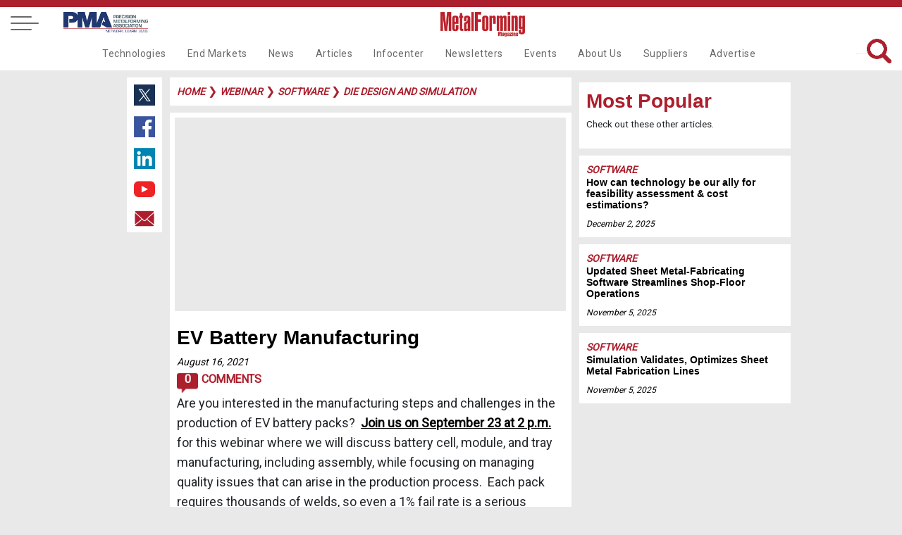

--- FILE ---
content_type: text/html
request_url: https://metalformingmagazine.com/webinar/?/software/die-design-and-simulation/ev-battery-manufacturing
body_size: 46512
content:

<!DOCTYPE html>
<html lang="en">
<head>
<meta charset='utf-8'>
<meta name='viewport' content='width=device-width, initial-scale=1'>
<meta name='title' content='EV Battery Manufacturing | MetalForming Magazine Webinar' />
<meta name='keywords' content=''>
<meta name='description' content='Are you interested in the manufacturing steps and challenges in the production of EV battery packs?'>
<meta name='subject' content=''>
<meta name='copyright' content='© Copyright 2021 - PMA Services, Inc.'>
<meta name='language' content='en-us'>
<meta name='robots' content='index, follow'>
<meta name='revised' content='9/23/2021 5:16:00 PM'>
<meta name='abstract' content='Are you interested in the manufacturing steps and challenges in the production of EV battery packs?'>
<meta name='topic' content=''>
<meta name='summary' content='Are you interested in the manufacturing steps and challenges in the production of EV battery packs?'>
<meta name='classification' content='Business'>
<meta name='author' content='MetalForming Magazine, magazine@pma.org'>
<meta name='designer' content='PMI Services, Inc.'>
<meta name='reply-to' content='magazine@pma.org'>
<meta name='owner' content='PMI Services, Inc.'>
<meta name='url' content='https://www.metalformingmagazine.com/webinar/?/software/die-design-and-simulation/ev-battery-manufacturing'>
<meta name='identifier-URL' content='https://www.metalformingmagazine.com'>
<meta name='pagename' content='MetalForming Magazine Webinar'>
<meta name='coverage' content='Worldwide'>
<meta name='distribution' content='Global'>
<meta name='rating' content='General'>
<meta name='revisit-after' content='1 day'>
<meta name='target' content='all'>
<meta name='HandheldFriendly' content='True'>
<meta name='MobileOptimized' content='320'>
<meta name='date' content='8/16/2021 2:30:00 PM'>
<meta name='syndication-source' content='https://www.metalformingmagazine.com/webinar/?/software/die-design-and-simulation/ev-battery-manufacturing'>
<meta name='original-source' content='https://www.metalformingmagazine.com/webinar/?/software/die-design-and-simulation/ev-battery-manufacturing'>
<meta http-equiv='Expires' content='0'>
<meta http-equiv='Cache-Control' content='max-age=86400'>
<meta property='og:site_name' content='MetalForming Magazine'/>
<meta property='og:title' content='EV Battery Manufacturing' />
<meta property='og:description' content='Are you interested in the manufacturing steps and challenges in the production of EV battery packs?' />
<meta property='og:type' content='article' />
<meta property='og:url' content='https://www.metalformingmagazine.com/webinar/?/software/die-design-and-simulation/ev-battery-manufacturing' />
<meta property='og:image' content='https://www.metalformingmagazine.com/public/images/2021/08/ev-battery-manufacturing-image.JPG' />
<meta property='og:image:width' content='400' />
<meta property='og:image:height' content='400' />
<meta name='twitter:card' content='summary'>
<meta name='twitter:site' content='@metalforming'>
<meta name='twitter:title' content='EV Battery Manufacturing | MetalForming Magazine Webinar'>
<meta name='twitter:description' content='Are you interested in the manufacturing steps and challenges in the production of EV battery packs?'>
<meta name='twitter:creator' content=''>
<meta name='twitter:image' content='https://www.metalformingmagazine.com/public/images/2021/08/ev-battery-manufacturing-image.JPG'>
<meta name='twitter:domain' content='https://www.metalformingmagazine.com'>
<meta name='thumbnail' content='https://www.metalformingmagazine.com/public/images/2021/08/ev-battery-manufacturing-image.JPG'/>
<link rel='canonical' href='https://www.metalformingmagazine.com/webinar/?/software/die-design-and-simulation/ev-battery-manufacturing' />
<title>EV Battery Manufacturing | MetalForming Magazine Webinar</title>

<meta name="google-site-verification" content="gbi57IRJa_NWUF-VfFA0w6CUnRt9BiP6b5Xd3eovZSo" />
<!-- Google tag (gtag.js) -->
<script async src="https://www.googletagmanager.com/gtag/js?id=G-65JW9JRLTL"></script>
<script> window.dataLayer = window.dataLayer || []; function gtag(){dataLayer.push(arguments);} gtag('js', new Date()); gtag('config', 'G-65JW9JRLTL'); </script>
<script type="text/javascript">
var viewstate		= '';
var thisURL 		= 'https://www.metalformingmagazine.com/webinar/?/software/die-design-and-simulation/ev-battery-manufacturing';
var message 		= '';
var topFldr 		= 'webinar';
var popUp	 		= 'False';
var showLogin	 	= 'False';

</script>
<link href="/assets/css/nav.css?v=1/19/2026 3:58:54 AM" rel="stylesheet">
<link href="https://fonts.googleapis.com/css?family=Roboto" rel="stylesheet">
<link rel="icon" type="image/png" href="/assets/images/favicon96x96.png" >
<link rel="stylesheet" href="https://cdnjs.cloudflare.com/ajax/libs/font-awesome/4.7.0/css/font-awesome.min.css">
<link rel="stylesheet" type="text/css" href="/assets/js/tooltipster/dist/css/tooltipster.bundle.min.css" />
<link rel="stylesheet" type="text/css" href="/assets/js/tooltipster/dist/css/tooltipster-sideTip-borderless.min.css" />
<link rel="stylesheet" type="text/css" href="/assets/css/inside-pages.css?d=1/19/2026 3:58:54 AM">
<link rel="stylesheet" type="text/css" href="/assets/css/inside-mobile.css?d=1/19/2026 3:58:54 AM">
<link rel="stylesheet" type="text/css" href="/assets/js/jquery.fancybox.min.css">
<link rel="stylesheet" type="text/css" href="https://cdnjs.cloudflare.com/ajax/libs/select2/4.0.7/css/select2.min.css" />
<script src="https://cdnjs.cloudflare.com/ajax/libs/select2/4.0.7/js/select2.min.js"></script> 
<!-- Ad JS --> 
<script type="text/javascript">if (!window.AdButler){(function(){var s = document.createElement("script"); s.async = true; s.type = "text/javascript";s.src = 'https://servedbyadbutler.com/app.js';var n = document.getElementsByTagName("script")[0]; n.parentNode.insertBefore(s, n);}());}</script> 
<script type="text/javascript">
var AdButler = AdButler || {}; AdButler.ads = AdButler.ads || [];
var abkw = window.abkw || '';
</script> 
<!-- End Ad JS -->
<style>
.featured-article, .event-header {
	background-image: url('') !important;
}
</style>

<!--Scripts-->
</head>
<body>
<!-- Google Tag Manager (noscript) -->
<noscript>
<iframe src="https://www.googletagmanager.com/ns.html?id=GTM-TJT6KKW"
height="0" width="0" style="display:none;visibility:hidden"></iframe>
</noscript>
<!-- End Google Tag Manager (noscript) --> 

<!-- Software Takeover Ad-->
<script type="text/javascript">
  var rnd = window.rnd || Math.floor(Math.random()*10e6);
  var pid463129 = window.pid463129 || rnd;
  var plc463129 = window.plc463129 || 0;
  var abkw = window.abkw || '';
  var absrc = 'https://servedbyadbutler.com/adserve/;ID=175904;size=0x0;setID=463129;type=js;sw='+screen.width+';sh='+screen.height+';spr='+window.devicePixelRatio+';kw='+abkw+';pid='+pid463129+';place='+(plc463129++)+';rnd='+rnd+';click=CLICK_MACRO_PLACEHOLDER';
  document.write('<scr'+'ipt src="'+absrc+'" type="text/javascript"></scr'+'ipt>');
</script>
<!-- End Software Takeover Ad-->
 
 <!-- Load Facebook SDK for JavaScript -->
  <div id="fb-root"></div>
  <script>(function(d, s, id) {
    var js, fjs = d.getElementsByTagName(s)[0];
    if (d.getElementById(id)) return;
    js = d.createElement(s); js.id = id;
    js.src = "https://connect.facebook.net/en_US/sdk.js#xfbml=1&version=v3.0";
    fjs.parentNode.insertBefore(js, fjs);
  }(document, 'script', 'facebook-jssdk'));</script>

<a id="top"></a>
<nav id="fixed-nav" class="nav">
  <div class="menu-wrap">
    <nav class="menu"> 
      <div class="menu-list"> 
        <!-- side dropdown -->
        <div class="dropdown-side"  id="dropdown-side">
          <div class="arrow-dropdown-side"><span class="{% if link.active %}active{% endif %}"> <a class="main-nav-side">Main Navigation <i class="fa fa-angle-double-right" id="nav-arrow"></i></a></span></div>
          <ul>
            <li><a class="noline" href="/technology">Technologies</a></li>
<li><a class="noline" href="/end-markets">End Markets</a></li>
<li><a class="noline" href="/news">News</a></li>
<li><a class="noline" href="/article">Articles</a></li>
<li><a class="noline" href="/infocenter">Infocenter</a></li>
<li><a class="noline" href="/newsletter">Newsletters</a></li>
<li><a class="noline" href="/event">Events</a></li>
<li><a class="noline" href="/about-us">About Us</a></li>
<li><a class="noline" href="/suppliers">Suppliers</a></li>
<li><a class="noline" href="/advertise">Advertise</a></li>

          </ul>
        </div>
        <span class="side-nav-item"> <a class="account" href="#login"><span>Login</span></a> </span> <a href="/subscribe"> <span>Subscribe</span> </a> <a href="/search"> <span><i class="fa fa-search" aria-hidden="true"></i> Search</span> </a> <a href="/event"> <span>Events</span> </a> <a style="display: block;" href="/newsletter"> <span>Newsletters</span> </a> <a style="display: block;" href="/advertise"> <span>Advertise</span> </a> 
        <a href="/issue/?/december-2025" class="noline"> <span>Current Issue</span> <br>
        <img class="cover-mf" alt="MetalForming Magazine Issue" src="https://www.metalformingmagazine.com/public/images/2025/12/cover.JPG" /> </a> 
		<a class="grey noline" href="/espanol/"> <span>Edición En Español </span></a>
        <a class="noline" target="new" href="https://digital.metalformingmagazine.com/view/330340432/"><img class="cover-3d" alt="MetalForming Magazine Espanol Issue" src="https://www.metalformingmagazine.com/public/espanol/images/2025/10/cover.JPG" /></a>
        <a class="grey noline" target="new" href="https://www.pma.org/home/"> <span><small>The official publication of</small></span><img class="logo-pma" alt="PMA logo" src="/assets/images/nav/PMA.jpg"> </a>
		<a class="grey noline" target="new" href="https://www.fabtechexpo.com/"> <span><small>The official publication of</small></span><img class="logo-fabtech" src="/assets/images/nav/Fabtech.png" alt="Fabtech logo"> </a> <br><br>  <a target="_new" class="socialmedia" href="https://twitter.com/MetalForming"> <img class="twitter footer-twitter" src="/assets/images/nav/twitter.jpg" alt="MetalForming magazine on X"></a>  <a target="_new" class="socialmedia" href="https://www.facebook.com/MetalFormingMagazine/"><img class="facebook" src="/assets/images/nav/facebook.jpg" alt="MetsalForming magazine on FaceBook"></a>  <a target="_new" class="socialmedia" href="https://www.linkedin.com/company/metalforming-magazine/"><img class="linkedin" src="/assets/images/nav/linkedin.jpg" alt="MetalForming magazine on LinkedIn"></a>  <a target="_new" class="socialmedia" href="https://www.youtube.com/channel/UChsI-EQJ3m773dP7vYGAPew"><img class="youtube" src="/assets/images/nav/youtube.jpg" alt="MetalForming magazine on YouTube"></a><br><br>
       
      </div>
    </nav>
    <button class="close-button" id="close-button">Close Menu</button>
  </div>
  <button class="menu-button" id="open-button"> <span></span> <span></span> <span></span> </button><a class="desktop-only pma-top-logo" target="new" href="https://www.pma.org/home/"><img style="width:100%;" src="/assets/images/nav/PMA.jpg" alt="PMA logo"> </a>
  <div class="content"> <a href="https://www.metalformingmagazine.com/"><img class="logo" src="/assets/images/nav/MetalformMag-Red.jpg" alt="MetalForming magazine logo"></a>
    <div id="top-right-nav"><a id="top-login" class="top-right-item account" href="#login">Login</a>&nbsp;&nbsp;&nbsp;| <a class="top-right-item fancybox" data-fancybox="gallery" data-width="640" data-height="360" data-small-btn="true" href="//www.youtube.com/embed/LV84LQ8lxNw">Benefits of my account</a>&nbsp;&nbsp;&nbsp;| <a class="top-right-item save-date" href="/subscribe/">Subscribe</a>&nbsp;&nbsp;&nbsp;|<a class="top-right-item" href="/search/">Search</a> 
      <br /><div class="top-right-social">  <a target="_new" href="https://twitter.com/MetalForming"> <img class="twitter footer-twitter" src="/assets/images/nav/twitter.jpg" alt="MetalForming magazine on X (Twitter)"></a>  <a target="_new" href="https://www.facebook.com/MetalFormingMagazine/"><img class="facebook" src="/assets/images/nav/facebook.jpg" alt="MetalForming magazine on FaceBook"></a>  <a target="_new" href="https://www.linkedin.com/company/metalforming-magazine/"><img class="linkedin" src="/assets/images/nav/linkedin.jpg" alt="MetalForming magazine on LinkedIn"></a>  <a target="_new" href="https://www.youtube.com/channel/UChsI-EQJ3m773dP7vYGAPew"><img class="youtube" src="/assets/images/nav/youtube.jpg" alt="MetalForming magazine on YouTube"></a></div>
	  <div style="display: none;">
        <div id="login" >
        <a id="login-top"></a>
          <div class="container1">
            <center>
              <ul class="tabs">
                <li class="tab-link current" data-tab="login-tab-1">Login</li>
                <li class="tab-link" data-tab="login-tab-2">Register</li>
              </ul>
            </center>
            <div id="login-tab-1" class="tab-content current">
              <form id="login-form">
                <div id="login-message"  class="form-message"></div>
                <input type="text" id="login-email" name="email" class="required" placeholder="Email*">
                <input type="password" id="login-password" class="required" name="password" placeholder="Password*">
                <input type="submit" id="submit-login" class="validate" value="Login">
              </form>
              <br>
              <center>
                <a id="login-reset-password">Forgot Password?</a> <a id="login-reset-form" style="display:none;"><strong>Reset Login Form</strong></a>
              </center>
            </div>
            <div id="login-tab-2" class="tab-content">
              <form id="create" class="account-form">
                <h2>Register</h2>
                
                <div id="create-account-message" class="form-message"></div>
                <small>Name</small>
                <input type="text" id="create-first-name" name="create-first-name" class="required" placeholder="First Name*">
                <input type="text" id="create-last-name"  class="required" name="create-last-name" placeholder="Last Name*">
                <small>Contact</small>
                <input type="text" id="create-email" name="create-email" class="required" placeholder="Email*">
				<input type="hidden" id="create-work-phone" name="create-work-phone" value="">
                <input type="hidden" id="create-phone" name="create-phone" value="">

				<small>Employment</small>
                <input type="hidden" id="create-title"  name="create-title" value="">
                <input type="text" id="create-company" name="create-company"  class="required" placeholder="Company*">
				<input type="hidden" id="create-address1" name="create-address1" value="">
                <input type="hidden" id="create-address2" name="create-address2" value="">
                <input type="hidden" id="create-city" name="create-city" value="">
                <input style="width: 45% !important; float: left" type="hidden" id="create-state" name="create-state" maxlength="2" value="">
                <input style="width: 48% !important; float: left" type="hidden" id="create-zip" name="create-zip" value="">
				<small>Password</small>
                <input type="password" id="create-password" class="required" name="create-password" placeholder="Password*">
                <input type="password" id="create-confirm-password" class="required" name="create-confirm-password" placeholder="Confirm Password*">
                <input type="submit" id="submit-new-account" class="submit validate" value="Sign Up">
                <input type="hidden" id="create-user-id" name="create-user-id" value="">
              </form>
            </div>
          </div>
        </div>
      </div>
    </div>
    
    <div class="navbar">
	<div class="dropdown test">
  <a href="/technology" class="nav-item">Technologies</a>
  <div class="dropdown-content">
    <div class="row">
        <a class="subnav-item" href="/technology/?/additive-manufacturing">Additive Manufacturing</a>
        <a class="subnav-item" href="/technology/?/bending">Bending</a>
        <a class="subnav-item" href="/technology/?/cnc-punching">CNC Punching</a>
        <a class="subnav-item" href="/technology/?/coil-and-sheet-handling">Coil and Sheet Handling</a>
        <a class="subnav-item" href="/technology/?/cutting">Cutting</a>
        <a class="subnav-item" href="/technology/?/finishing">Finishing</a>
        <a class="subnav-item" href="/technology/?/in-die-operations">In-Die Operations</a>
        <a class="subnav-item" href="/technology/?/lubrication">Lubrication</a>
        <a class="subnav-item" href="/technology/?/management">Management</a>
        <a class="subnav-item" href="/technology/?/materials">Materials</a>
      </div>
      <div class="row2">
        <a class="subnav-item" href="/technology/?/other-processes">Other Processes</a>
        <a class="subnav-item" href="/technology/?/pressroom-automation">Pressroom Automation</a>
        <a class="subnav-item" href="/technology/?/quality-control">Quality Control</a>
        <a class="subnav-item" href="/technology/?/safety">Safety</a>
        <a class="subnav-item" href="/technology/?/sensing-electronics-iot">Sensing&#47;Electronics&#47;IOT</a>
        <a class="subnav-item" href="/technology/?/software">Software</a>
        <a class="subnav-item" href="/technology/?/stamping-presses">Stamping Presses</a>
        <a class="subnav-item" href="/technology/?/tooling">Tooling</a>
        <a class="subnav-item" href="/technology/?/training">Training</a>
        <a class="subnav-item" href="/technology/?/welding-and-joining">Welding and Joining</a>
    </div>
  </div>
</div>
<div class="dropdown test">
  <a href="/end-markets" class="nav-item">End Markets</a>
  <div class="dropdown-content">
    <div class="row">
        <a class="subnav-item" href="/end-markets/?/aerospace">Aerospace</a>
        <a class="subnav-item" href="/end-markets/?/agriculture">Agriculture</a>
        <a class="subnav-item" href="/end-markets/?/appliance">Appliance</a>
        <a class="subnav-item" href="/end-markets/?/automotive">Automotive</a>
        <a class="subnav-item" href="/end-markets/?/electronics">Electronics</a>
        <a class="subnav-item" href="/end-markets/?/hardware">Hardware</a>
        <a class="subnav-item" href="/end-markets/?/industrial">Industrial</a>
        <a class="subnav-item" href="/end-markets/?/job-shop">Job Shop</a>
        <a class="subnav-item" href="/end-markets/?/marine">Marine</a>
        <a class="subnav-item" href="/end-markets/?/medical">Medical</a>
        <a class="subnav-item" href="/end-markets/?/military">Military</a>
        <a class="subnav-item" href="/end-markets/?/other">Other</a>
        <a class="subnav-item" href=""></a>
    </div>
  </div>
</div>
<div class="dropdown test">
  <a href="/news" class="nav-item">News</a>
</div>
<div class="dropdown test">
  <a href="/article" class="nav-item">Articles</a>
  <div class="dropdown-content">
    <div class="row">
        <a class="subnav-item" href="/issue/?/december-2025">Current Issue</a>
        <a class="subnav-item" href="/issue">Archive</a>
        <a class="subnav-item" href="/featured-articles">Featured Articles</a>
        <a class="subnav-item" href="/authors">Authors</a>
        <a class="subnav-item" href="/love-letters">Love Letters</a>
        <a class="subnav-item" href="/5-questions">5 Questions</a>
        <a class="subnav-item" href="/glossary">Glossary</a>
        <a class="subnav-item" href="/espanol">Metalforming Español</a>
        <a class="subnav-item" href="/stamping-journal">Stamping Journal</a>
    </div>
  </div>
</div>
<div class="dropdown test">
  <a href="/infocenter" class="nav-item">Infocenter</a>
  <div class="dropdown-content">
    <div class="row">
        <a class="subnav-item" target="_blank" rel="noopener noreferrer" href="https://digital.metalformingmagazine.com/view/926126787/">Tool & Die ebook</a>
        <a class="subnav-item" href="/podcast">Podcasts</a>
        <a class="subnav-item" href="/video">Videos</a>
        <a class="subnav-item" href="/webinar">Webinars</a>
        <a class="subnav-item" href="/white-paper">White Papers</a>
    </div>
  </div>
</div>
<div class="dropdown test">
  <a href="/newsletter" class="nav-item">Newsletters</a>
  <div class="dropdown-content">
    <div class="row">
        <a class="subnav-item" href="/newsletter/?/metalforming">MetalForming</a>
        <a class="subnav-item" href="/newsletter/?/business-edge">Business Edge</a>
        <a class="subnav-item" href="/newsletter/?/metalforming-automotive">MetalForming Automotive</a>
        <a class="subnav-item" href="/newsletter/?/mf-espanol">MetalForming Espanol</a>
    </div>
  </div>
</div>
<div class="dropdown test">
  <a href="/event" class="nav-item">Events</a>
  <div class="dropdown-content">
    <div class="row">
        <a class="subnav-item" href="/event/?/fabrication-strategy-summit">Fabrication Strategy Summit</a>
        <a class="subnav-item" href="/event/?/hot-stamping-experience-and-tech-tour">Hot Stamping Experience</a>
        <a class="subnav-item" target="_blank" rel="noopener noreferrer" href="/event/?/iot-forum-and-erp-shootout">Industry 4.0/ERP</a>
        <a class="subnav-item" target="_blank" rel="noopener noreferrer" href="/event/?/lubrication-technology-for-metal-formers-and-die-shops">Metal Stamping Technology</a>
      </div>
      <div class="row2">
        <a class="subnav-item" href="/event/?/mexico-metalforming-technology">Mexico Stamping Technology</a>
        <span class="hover" style="position:relative; cursor:pointer;" rel="65">
<a class="subnav no-click" id="subnav65">FABTECH</a>
          <span class="toggleDiv subnavdrop" style="margin-left:-120px !important;"  id="3rdnav65">
<a href="/fabtech-previews/" >FABTECH Previews</a>
<a href="/four-on-the-floor/" >Four on the Floor</a>
<a href="/seen-at-fabtech/" >Seen at FABTECH</a>
          </span>
        </span>
        <a class="subnav-item" href=""></a>
    </div>
  </div>
</div>
<div class="dropdown test">
  <a href="/about-us" class="nav-item">About Us</a>
  <div class="dropdown-content">
    <div class="row">
        <a class="subnav-item" href="/contact">Contact Us</a>
        <a class="subnav-item" target="_blank" rel="noopener noreferrer" href="/job-center">Job Center</a>
        <a class="subnav-item" href="/sitemap">Sitemap</a>
        <a class="subnav-item" href="/subscribe">Subscribe</a>
        <a class="subnav-item" href="/terms-and-conditions">Terms and Conditions</a>
    </div>
  </div>
</div>
<div class="dropdown test">
  <a href="/suppliers" class="nav-item">Suppliers</a>
</div>
<div class="dropdown test">
  <a href="/advertise" class="nav-item">Advertise</a>
  <div class="dropdown-content">
    <div class="row">
        <a class="subnav-item" href="/advertise/print.asp">Print</a>
        <a class="subnav-item" href="/advertise/digital.asp">Digital</a>
        <a class="subnav-item" href="/advertise/video.asp">Video</a>
        <a class="subnav-item" href="/advertise/social.asp">Social Media</a>
        <a class="subnav-item" href="/advertise/events.asp">Events</a>
        <a class="subnav-item" href="/advertise/guidelines.asp">Editorial Guidelines</a>
    </div>
  </div>
</div>

      <span id="search-top">
      <form name="searchForm" id="searchForm" method="get" action="/search/">
        <input class="searchbar" name="q" type="text" value="" placeholder="What are you looking for?">
        <img id="search" alt="Search Icon"  src="/assets/images/home/search-red.png" >
      </form>
      </span></div>
  </div>
</nav>



<header class="article"></header>
<div class="wrapper"> <div class="socialmedia-left">  <a target="_new" href="https://twitter.com/intent/tweet?text=https://www.metalformingmagazine.com/webinar/?/software/die-design-and-simulation/ev-battery-manufacturing"> <img class="twitter footer-twitter" src="/assets/images/nav/twitter.jpg" alt="Share content on X (Twitter)"></a>  <a target="_new" href="https://www.facebook.com/sharer/sharer.php?u=https://www.metalformingmagazine.com/webinar/?/software/die-design-and-simulation/ev-battery-manufacturing"><img class="facebook" src="/assets/images/nav/facebook.jpg" alt="Share content on Facebook"></a>  <a target="_new" href="https://www.linkedin.com/shareArticle?mini=true&url=https://www.metalformingmagazine.com/webinar/?/software/die-design-and-simulation/ev-battery-manufacturing&title=EV+Battery+Manufacturing+%7C+MetalForming+Magazine+Webinar&summary=Are+you+interested+in+the+manufacturing+steps+and+challenges+in+the+production+of+EV+battery+packs%3F&source="><img class="linkedin" src="/assets/images/nav/linkedin.jpg" alt="Share content on LinkedIn"></a>  <a target="_new" href="https://www.youtube.com/channel/UChsI-EQJ3m773dP7vYGAPew"><img class="youtube" src="/assets/images/nav/youtube.jpg" alt="Share content on YouTube"></a>  <a target="_new" href="mailto:?subject=Check out this link on MetalForming Magazine&body=You can check it out at: https://www.metalformingmagazine.com/webinar/?/software/die-design-and-simulation/ev-battery-manufacturing"><img class="email" src="/assets/images/nav/email.jpg" alt="Share content via Email"></a></div>
  
  <div class="article-content caption-field"><div id="breadcrumbs"><div id="message"></div> <a href="/" class="category-tag-article">Home</a>
 &#10095;  <a href="/webinar/" class="category-tag-article">webinar</a>
 &#10095; <a href="?/software" class="category-tag-article">software</a>
 &#10095; <a href="?/software/die-design-and-simulation" class="category-tag-article">die design and simulation</a>

</div>
    <div id="box1-video"> <iframe class="video-top-box" src="//www.youtube.com/embed/WPRLS959NDw" frameborder="0" allow="autoplay; encrypted-media" allowfullscreen></iframe></div><div id="article-content"><h1 class="AHead">EV Battery Manufacturing</h1><a class="date-article" href="/new-releases/?/2021/August/16">August 16, 2021</a> <br /><a class="comments-icon-wrap" href="#comments"><div class="comments-icon">0</div> Comments</a><span class="VidBody">Are you interested in the manufacturing steps and challenges in the production of EV battery packs? &nbsp;</span><a href="https://attendee.gotowebinar.com/register/4018389960695850764" target="_blank"><span class="VidBody">Join us on September 23 at 2 p.m.</span></a><span class="VidBody"> for this webinar where we will discuss battery cell, module, and tray manufacturing, including assembly, while focusing on managing quality issues that can arise in the production process. &nbsp;Each pack requires thousands of welds, so even a&nbsp;1% fail rate is a&nbsp;serious production issue.</span><br /><br /><span class="VidBody">Metal formers will learn about how virtual manufacturing can play a&nbsp;vital role in achieving a&nbsp;consistent, high-quality production processes. &nbsp;These tools will address design and cost engineering, virtual forming, and virtual assembly in battery manufacturing.</span><br /><br /><span class="VidBody">We will review how approaches to production quality and material utilization can be optimized. Further, we will cover how connecting the assembly process to a&nbsp;smart manufacturing workflow, from design through assembly and inspection can help achieve high quality requirements.</span><br /><br /><span class="VidBody">Agenda</span><br /><span class="VidBody">1. Steps of EV Battery Manufacturing</span><br /><span class="VidBody">2. EV Battery Manufacturing – Challenges</span><br /><span class="VidBody">3. Solutions in Virtual Manufacturing</span><br /><span class="VidBody"> a. Design and Cost Engineering</span><br /><span class="VidBody"> b. Virtual Forming</span><br /><span class="VidBody"> c. Virtual Welding &amp; Joining</span><br /><br /><span class="VidBody">Speaker: Michel Pereme, Director Global Channel Business of Hexagon’s Virtual Manufacturing and Costing Center of Excellence</span><div style="clear:both;margin:20px 0;"><strong>Industry-Related Terms:</strong> <a class="tooltip" href="/glossary/?/Center" title="The point which is defined midway between the extents of a hole in both the X and Y directions.">Center</a>, <a class="tooltip" href="/glossary/?/Forming" title="Operation converting a flat sheet metal workpiece into a three dimensional part. See, also Bending and Drawing.">Forming</a>, <a class="tooltip" href="/glossary/?/Material Utilization" title="Extent to which optimal use of material is approached.">Material Utilization</a><br/><a href="/glossary/"><em style="font-size:.9em;">View Glossary of Metalforming Terms</em></a></div>  <p>&nbsp;</p><p><strong>See also: </strong> <span class="category-tag-article"><a href="/suppliers/?/hexagon-manufacturing-intelligence">Hexagon Manufacturing Intelligence</a></span></p>
  <p><strong>Technologies:</strong> <a class="category-tag-article" href="/technology/?/software">Software</a></p>
</div>
    <div id="comment-wrap"><a id="comments"></a><div class="comments">
  <h4>Comments</h4>
  <h5>Must be logged in to post a comment. <a class="account" href="#login">Sign in or Create an Account </a></h5>
  <strong><em>There are no comments posted.</em></strong><br><br></div></div><div class="related-articles"><h1>Related Content</h1></div>
<div class="center-articles">
<div id="box3">     <img alt="How can technology be our ally for feasibility assessment & ..." class="image-left-box link" rel="/webinar/?/software/die-design-and-simulation/how-can-technology-be-our-ally-for-feasibility-assessment-cost-estimations" src="https://www.metalformingmagazine.com/public/images/2025/12/how-can-technology-be-our-ally-for-feasibility-assessment-cost-estimations-image.JPG">  <span class="text-right">  <a class="category-tag-small" href="/technology/?/software">Software</a><br>    <a href="/webinar/?/software/die-design-and-simulation/how-can-technology-be-our-ally-for-feasibility-assessment-cost-estimations"><h2 class="headline-6">How can technology be our ally for feasibility assessment & ...</h2></a><br>        <a class="date" href="/new-releases/?/2025/December/2">December 2, 2025</a>  </span>    <a href="/infocenter/webinar/" class="bottom-left"><img class="webinar-icon"  alt="" src="/assets/images/articles/webinar.png"> Webinar</a></div><div id="box4">         <a class="category-tag-small" href="/technology/?/software">Software</a><br>    <a href="/article/?/software/die-design-and-simulation/autoform-group-acquires-stampack-gmbh"><h2 class="headline-5">AutoForm Group Acquires Stampack GmbH</h2></a><br>        <a class="date" href="/new-releases/?/2025/October/28">October 28, 2025</a>    </div><div id="box5">     <img alt="Webinar: Are you ready to leave guesswork behind in your sta..." class="image-right-box link" rel="/video/?/software/die-design-and-simulation/webinar-are-you-ready-to-leave-guesswork-behind-in-your-stamping-die-quotes" src="https://www.metalformingmagazine.com/public/images/2025/10/webinar-are-you-ready-to-leave-guesswork-behind-in-your-stamping-die-quotes-image.JPG">  <span class="text-right">    <a class="category-tag-small" href="/technology/?/software">Software</a><br>    <a href="/video/?/software/die-design-and-simulation/webinar-are-you-ready-to-leave-guesswork-behind-in-your-stamping-die-quotes"><h2 class="headline-6">Webinar: Are you ready to leave guesswork behind in your sta...</h2></a><br>        <a class="date" href="/new-releases/?/2025/October/21">October 21, 2025</a>      <a href="/infocenter/video/" class="bottom-right"><img class="video-icon"  alt="" src="/assets/images/articles/video.png"> Video</a>  </span></div><div id="box6">     <img alt="Are you ready to leave guesswork behind in your stamping die..." class="image-right-box link" rel="/webinar/?/software/die-design-and-simulation/are-you-ready-to-leave-guesswork-behind-in-your-stamping-die-quotes" src="https://www.metalformingmagazine.com/public/images/2025/12/are-you-ready-to-leave-guesswork-behind-in-your-stamping-die-quotes-image.JPG">  <span class="text-left">    <a class="category-tag-small" href="/technology/?/software">Software</a><br>    <a href="/webinar/?/software/die-design-and-simulation/are-you-ready-to-leave-guesswork-behind-in-your-stamping-die-quotes"><h2 class="headline-3">Are you ready to leave guesswork behind in your stamping die...</h2></a><br>        <a class="date" href="/new-releases/?/2025/October/21">October 21, 2025</a>      <a href="/infocenter/webinar/" class="bottom-right"><img class="webinar-icon"  alt="" src="/assets/images/articles/webinar.png"> Webinar</a>  </span></div></div>
<a id="newsletter-form"></a>
<div id="newsletter">
  <h4>Subscribe to the Newsletter</h4>
  <h5>Start receiving newsletters.</h5>
  <form id="newsletter-form" name="newsletter-form">
    <input type="text" id="newsletter-email" name="newsletter-email" class="required" placeholder="Email*" value="">
    <input type="text" id="newsletter-fname" name="newsletter-fname" class="required" placeholder="First Name" value="">
    <input type="text" id="newsletter-lname" name="newsletter-lname" class="required" placeholder="Last Name" value="">
    <input type="hidden" id="newsletter-brand" value="MFM">
    <input type="hidden" id="newsletter-subcode" value="">
    <input type="button" id="newsletter-subscribe" class="submit validate" value="Subscribe">
  </form>
</div>
 </div>
  <div class="sidebar-right-adpage">
  <div id="sidebar-right-adpage">
<!-- Software HP  Ad-->
<script type="text/javascript">
  var rnd = window.rnd || Math.floor(Math.random()*10e6);
  var pid402166 = window.pid402166 || rnd;
  var plc402166 = window.plc402166 || 0;
  var abkw = window.abkw || '';
  var absrc = 'https://servedbyadbutler.com/adserve/;ID=175904;size=0x0;setID=402166;type=js;sw='+screen.width+';sh='+screen.height+';spr='+window.devicePixelRatio+';kw='+abkw+';pid='+pid402166+';place='+(plc402166++)+';rnd='+rnd+';click=CLICK_MACRO_PLACEHOLDER';
  document.write('<scr'+'ipt src="'+absrc+'" type="text/javascript"></scr'+'ipt>');
</script>
<!-- End Software HP  Ad-->


<!-- Suggested Topics Ad-->
<script type="text/javascript">
  var rnd = window.rnd || Math.floor(Math.random()*10e6);
  var pid700791 = window.pid700791 || rnd;
  var plc700791 = window.plc700791 || 0;
  var abkw = window.abkw || '';
  var absrc = 'https://servedbyadbutler.com/adserve/;ID=175904;size=0x0;setID=700791;type=js;sw='+screen.width+';sh='+screen.height+';spr='+window.devicePixelRatio+';kw='+abkw+';pid='+pid700791+';place='+(plc700791++)+';rnd='+rnd+';click=CLICK_MACRO_PLACEHOLDER';
  document.write('<scr'+'ipt src="'+absrc+'" type="text/javascript"></scr'+'ipt>');
</script>
<!-- End Suggested Topics Ad-->

    <div class="sidebar-right-box  class="no-google"">
      <h1 id="sidebar-right-title">Most Popular</h1>
      <p class="small">Check out these other articles.</p>
    </div>
    <div class="sidebar-right-box-article">
<a class="category-tag-article" href="/technology/?/software">Software</a><br />
     <a href="/webinar/?/software/die-design-and-simulation/how-can-technology-be-our-ally-for-feasibility-assessment-cost-estimations">
       <h3 class="headline-7">How can technology be our ally for feasibility assessment & cost estimations? </h3>
     </a><br />

     <a href="/new-releases/?/2025/December/2"><span class="date">December 2, 2025</span></a>
    </div>
    <div class="sidebar-right-box-article">
<a class="category-tag-article" href="/technology/?/software">Software</a><br />
     <a href="/article/?/software/fabricating-and-nesting/updated-sheet-metal-fabricating-software-streamlines-shop-floor-operations">
       <h3 class="headline-7">Updated Sheet Metal-Fabricating Software Streamlines Shop-Floor Operations</h3>
     </a><br />

     <a href="/new-releases/?/2025/November/5"><span class="date">November 5, 2025</span></a>
    </div>
    <div class="sidebar-right-box-article">
<a class="category-tag-article" href="/technology/?/software">Software</a><br />
     <a href="/article/?/software/fabricating-and-nesting/simulation-validates-optimizes-sheet-metal-fabrication-lines">
       <h3 class="headline-7">Simulation Validates, Optimizes Sheet Metal Fabrication Lines 
</h3>
     </a><br />

     <a href="/new-releases/?/2025/November/5"><span class="date">November 5, 2025</span></a>
    </div>
  </div>

</div> </div>
<div class="ad-break"><div id="ad-break" style="text-align: center;"><!-- Software BB Ad-->
<script type="text/javascript">
  var rnd = window.rnd || Math.floor(Math.random()*10e6);
  var pid402167 = window.pid402167 || rnd;
  var plc402167 = window.plc402167 || 0;
  var abkw = window.abkw || '';
  var absrc = 'https://servedbyadbutler.com/adserve/;ID=175904;size=0x0;setID=402167;type=js;sw='+screen.width+';sh='+screen.height+';spr='+window.devicePixelRatio+';kw='+abkw+';pid='+pid402167+';place='+(plc402167++)+';rnd='+rnd+';click=CLICK_MACRO_PLACEHOLDER';
  document.write('<scr'+'ipt src="'+absrc+'" type="text/javascript"></scr'+'ipt>');
</script>
<!-- End Software BB Ad-->
</div></div>
<div id="bottom-content" class="caption-field">  </div>
<footer>
  <div id="footer">
    <p class="m-0 text-center text-white"><br> 
        <a target="_new" href="https://twitter.com/MetalForming"> <img class="twitter footer-twitter" src="/assets/images/nav/twitter.jpg" alt="MetalForming magazine on X (Twitter)"></a>  <a target="_new" href="https://www.facebook.com/MetalFormingMagazine/"><img class="facebook" src="/assets/images/nav/facebook.jpg" alt="MetalForming magazine on FaceBook"></a>  <a target="_new" href="https://www.linkedin.com/company/metalforming-magazine/"><img class="linkedin" src="/assets/images/nav/linkedin.jpg" alt="MetalForming magazine on LinkedIn"></a>  <a target="_new" href="https://www.youtube.com/channel/UChsI-EQJ3m773dP7vYGAPew"><img class="youtube" src="/assets/images/nav/youtube.jpg" alt="MetalForming magazine on YouTube"></a><br>
     &copy; Copyright 2026 - PMA Services, Inc.<br>
     6363 Oak Tree Blvd. | Independence | Ohio 44131-2500<br>
      P: <a href="tel:2169018800">216-901-8800</a>
      <br>
      <span style="font-size:.8em; color:#333;"><i class="fa fa-file-text-o"></i>&nbsp;1/19/2026 3:58:54 AM<br>3.12.84.162</span>
    </p>
    <div id="sitemap">
      <div class="sitemap-col">
  <a href="/technology"><span class="sitemap-header">Technologies</span></a>
  <span class="hide">
    <a href="/technology/?/additive-manufacturing">Additive Manufacturing</a>
    <a href="/technology/?/bending">Bending</a>
    <a href="/technology/?/cnc-punching">CNC Punching</a>
    <a href="/technology/?/coil-and-sheet-handling">Coil and Sheet Handling</a>
    <a href="/technology/?/cutting">Cutting</a>
    <a href="/technology/?/finishing">Finishing</a>
    <a href="/technology/?/in-die-operations">In-Die Operations</a>
    <a href="/technology/?/lubrication">Lubrication</a>
    <a href="/technology/?/management">Management</a>
    <a href="/technology/?/materials">Materials</a>
    <a href="/technology/?/other-processes">Other Processes</a>
    <a href="/technology/?/pressroom-automation">Pressroom Automation</a>
    <a href="/technology/?/quality-control">Quality Control</a>
    <a href="/technology/?/safety">Safety</a>
    <a href="/technology/?/sensing-electronics-iot">Sensing&#47;Electronics&#47;IOT</a>
    <a href="/technology/?/software">Software</a>
    <a href="/technology/?/stamping-presses">Stamping Presses</a>
    <a href="/technology/?/tooling">Tooling</a>
    <a href="/technology/?/training">Training</a>
    <a href="/technology/?/welding-and-joining">Welding and Joining</a>
  </span>
</div>
<div class="sitemap-col">
  <a href="/end-markets"><span class="sitemap-header">End Markets</span></a>
  <span class="hide">
    <a href="/end-markets/?/aerospace">Aerospace</a>
    <a href="/end-markets/?/agriculture">Agriculture</a>
    <a href="/end-markets/?/appliance">Appliance</a>
    <a href="/end-markets/?/automotive">Automotive</a>
    <a href="/end-markets/?/electronics">Electronics</a>
    <a href="/end-markets/?/hardware">Hardware</a>
    <a href="/end-markets/?/industrial">Industrial</a>
    <a href="/end-markets/?/job-shop">Job Shop</a>
    <a href="/end-markets/?/marine">Marine</a>
    <a href="/end-markets/?/medical">Medical</a>
    <a href="/end-markets/?/military">Military</a>
    <a href="/end-markets/?/other">Other</a>
    <a href=""></a>
  </span>
</div>
<div class="sitemap-col">
  <a href="/news"><span class="sitemap-header">News</span></a>
  <span class="hide">
  </span>
</div>
<div class="sitemap-col">
  <a href="/article"><span class="sitemap-header">Articles</span></a>
  <span class="hide">
    <a href="/issue/?/december-2025">Current Issue</a>
    <a href="/issue">Archive</a>
    <a href="/featured-articles">Featured Articles</a>
    <a href="/authors">Authors</a>
    <a href="/love-letters">Love Letters</a>
    <a href="/5-questions">5 Questions</a>
    <a href="/glossary">Glossary</a>
    <a href="/espanol">Metalforming Español</a>
    <a href="/stamping-journal">Stamping Journal</a>
  </span>
</div>
<div class="sitemap-col">
  <a href="/infocenter"><span class="sitemap-header">Infocenter</span></a>
  <span class="hide">
    <a target="_blank" rel="noopener noreferrer" href="https://digital.metalformingmagazine.com/view/926126787/">Tool & Die ebook</a>
    <a href="/podcast">Podcasts</a>
    <a href="/video">Videos</a>
    <a href="/webinar">Webinars</a>
    <a href="/white-paper">White Papers</a>
  </span>
</div>
<div class="sitemap-col">
  <a href="/newsletter"><span class="sitemap-header">Newsletters</span></a>
  <span class="hide">
    <a href="/newsletter/?/metalforming">MetalForming</a>
    <a href="/newsletter/?/business-edge">Business Edge</a>
    <a href="/newsletter/?/metalforming-automotive">MetalForming Automotive</a>
    <a href="/newsletter/?/mf-espanol">MetalForming Espanol</a>
  </span>
</div>
<div class="sitemap-col">
  <a href="/event"><span class="sitemap-header">Events</span></a>
  <span class="hide">
    <a href="/event/?/fabrication-strategy-summit">Fabrication Strategy Summit</a>
    <a href="/event/?/hot-stamping-experience-and-tech-tour">Hot Stamping Experience</a>
    <a target="_blank" rel="noopener noreferrer" href="/event/?/iot-forum-and-erp-shootout">Industry 4.0/ERP</a>
    <a target="_blank" rel="noopener noreferrer" href="/event/?/lubrication-technology-for-metal-formers-and-die-shops">Metal Stamping Technology</a>
    <a href="/event/?/mexico-metalforming-technology">Mexico Stamping Technology</a>
<br><br>FABTECH
<a href="/fabtech-previews/" >FABTECH Previews</a>
<a href="/four-on-the-floor/" >Four on the Floor</a>
<a href="/seen-at-fabtech/" >Seen at FABTECH</a>
    <a href=""></a>
  </span>
</div>
<div class="sitemap-col">
  <a href="/about-us"><span class="sitemap-header">About Us</span></a>
  <span class="hide">
    <a href="/contact">Contact Us</a>
    <a target="_blank" rel="noopener noreferrer" href="/job-center">Job Center</a>
    <a href="/sitemap">Sitemap</a>
    <a href="/subscribe">Subscribe</a>
    <a href="/terms-and-conditions">Terms and Conditions</a>
  </span>
</div>
<div class="sitemap-col">
  <a href="/suppliers"><span class="sitemap-header">Suppliers</span></a>
  <span class="hide">
  </span>
</div>
<div class="sitemap-col">
  <a href="/advertise"><span class="sitemap-header">Advertise</span></a>
  <span class="hide">
    <a href="/advertise/print.asp">Print</a>
    <a href="/advertise/digital.asp">Digital</a>
    <a href="/advertise/video.asp">Video</a>
    <a href="/advertise/social.asp">Social Media</a>
    <a href="/advertise/events.asp">Events</a>
    <a href="/advertise/guidelines.asp">Editorial Guidelines</a>
  </span>
</div>

    </div>
  </div> 
</footer> 
<script src="https://code.jquery.com/jquery-1.10.2.min.js" type="text/javascript"></script>
<script src="/assets/js/classie.js" type="text/javascript"></script>
<script src="/assets/js/smooth-scroll.min.js" type="text/javascript"></script>
<script src="/assets/js/jquery.jkit.1.2.16.min.js" type="text/javascript"></script>
<script src="/assets/js/main.js" type="text/javascript"></script>
<script src="/assets/js/imagesloaded.pkgd.min.js" type="text/javascript"></script>
<script src="/assets/js/jquery.waitforimages.js" type="text/javascript"></script>
<script src="/assets/js/masonry.pkgd.min.js" type="text/javascript"></script>
<script src="/assets/js/script.js" type="text/javascript"></script>
<script src="/assets/js/tooltipster/dist/js/tooltipster.bundle.min.js" type="text/javascript" ></script>
<script src="/assets/js/fancybox/jquery.fancybox.min.js" type="text/javascript" ></script>
<script src="/assets/js/calendar.js" type="text/javascript" ></script> 
<script src="/assets/js/mf-custom.js?t=1/19/2026 3:58:54 AM" type="text/javascript"></script>

<!-- Software Popup Ad-->
<script type="text/javascript">
  var rnd = window.rnd || Math.floor(Math.random()*10e6);
  var pid424375 = window.pid424375 || rnd;
  var plc424375 = window.plc424375 || 0;
  var abkw = window.abkw || '';
  var absrc = 'https://servedbyadbutler.com/adserve/;ID=175904;size=0x0;setID=424375;type=js;sw='+screen.width+';sh='+screen.height+';spr='+window.devicePixelRatio+';kw='+abkw+';pid='+pid424375+';place='+(plc424375++)+';rnd='+rnd+';click=CLICK_MACRO_PLACEHOLDER';
  document.write('<scr'+'ipt src="'+absrc+'" type="text/javascript"></scr'+'ipt>');
</script>
<!-- End Software Popup Ad-->


<!-- Start of HubSpot Embed Code -->
<script type="text/javascript" id="hs-script-loader" async defer src="//js.hs-scripts.com/22243549.js"></script>
<!-- End of HubSpot Embed Code -->


</body>
</html>
